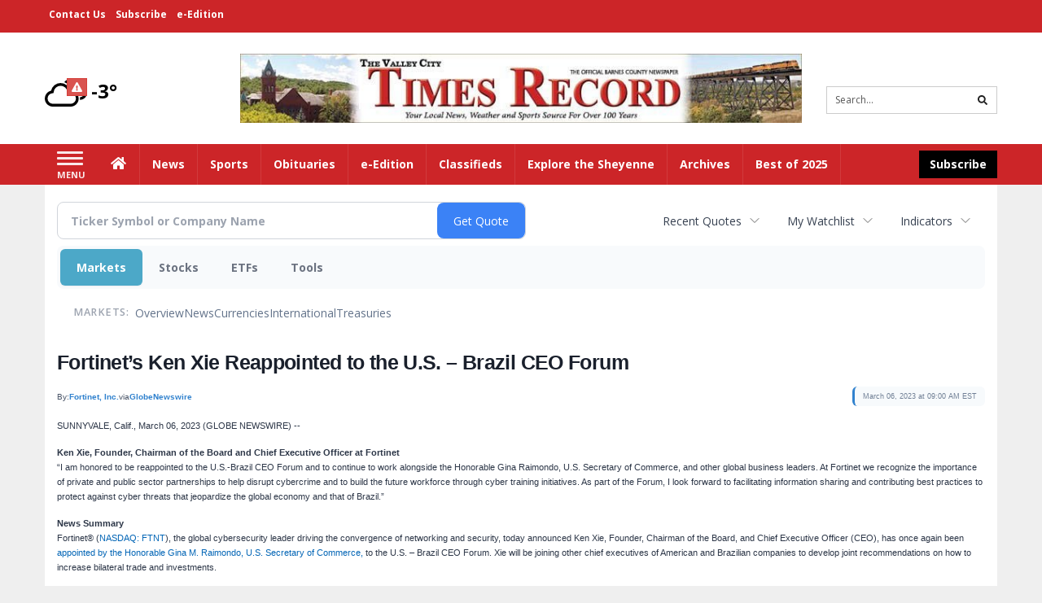

--- FILE ---
content_type: text/html; charset=utf-8
request_url: https://www.google.com/recaptcha/enterprise/anchor?ar=1&k=6LdF3BEhAAAAAEQUmLciJe0QwaHESwQFc2vwCWqh&co=aHR0cHM6Ly9idXNpbmVzcy50aW1lcy1vbmxpbmUuY29tOjQ0Mw..&hl=en&v=PoyoqOPhxBO7pBk68S4YbpHZ&size=invisible&anchor-ms=20000&execute-ms=30000&cb=tkgen8coytwq
body_size: 48774
content:
<!DOCTYPE HTML><html dir="ltr" lang="en"><head><meta http-equiv="Content-Type" content="text/html; charset=UTF-8">
<meta http-equiv="X-UA-Compatible" content="IE=edge">
<title>reCAPTCHA</title>
<style type="text/css">
/* cyrillic-ext */
@font-face {
  font-family: 'Roboto';
  font-style: normal;
  font-weight: 400;
  font-stretch: 100%;
  src: url(//fonts.gstatic.com/s/roboto/v48/KFO7CnqEu92Fr1ME7kSn66aGLdTylUAMa3GUBHMdazTgWw.woff2) format('woff2');
  unicode-range: U+0460-052F, U+1C80-1C8A, U+20B4, U+2DE0-2DFF, U+A640-A69F, U+FE2E-FE2F;
}
/* cyrillic */
@font-face {
  font-family: 'Roboto';
  font-style: normal;
  font-weight: 400;
  font-stretch: 100%;
  src: url(//fonts.gstatic.com/s/roboto/v48/KFO7CnqEu92Fr1ME7kSn66aGLdTylUAMa3iUBHMdazTgWw.woff2) format('woff2');
  unicode-range: U+0301, U+0400-045F, U+0490-0491, U+04B0-04B1, U+2116;
}
/* greek-ext */
@font-face {
  font-family: 'Roboto';
  font-style: normal;
  font-weight: 400;
  font-stretch: 100%;
  src: url(//fonts.gstatic.com/s/roboto/v48/KFO7CnqEu92Fr1ME7kSn66aGLdTylUAMa3CUBHMdazTgWw.woff2) format('woff2');
  unicode-range: U+1F00-1FFF;
}
/* greek */
@font-face {
  font-family: 'Roboto';
  font-style: normal;
  font-weight: 400;
  font-stretch: 100%;
  src: url(//fonts.gstatic.com/s/roboto/v48/KFO7CnqEu92Fr1ME7kSn66aGLdTylUAMa3-UBHMdazTgWw.woff2) format('woff2');
  unicode-range: U+0370-0377, U+037A-037F, U+0384-038A, U+038C, U+038E-03A1, U+03A3-03FF;
}
/* math */
@font-face {
  font-family: 'Roboto';
  font-style: normal;
  font-weight: 400;
  font-stretch: 100%;
  src: url(//fonts.gstatic.com/s/roboto/v48/KFO7CnqEu92Fr1ME7kSn66aGLdTylUAMawCUBHMdazTgWw.woff2) format('woff2');
  unicode-range: U+0302-0303, U+0305, U+0307-0308, U+0310, U+0312, U+0315, U+031A, U+0326-0327, U+032C, U+032F-0330, U+0332-0333, U+0338, U+033A, U+0346, U+034D, U+0391-03A1, U+03A3-03A9, U+03B1-03C9, U+03D1, U+03D5-03D6, U+03F0-03F1, U+03F4-03F5, U+2016-2017, U+2034-2038, U+203C, U+2040, U+2043, U+2047, U+2050, U+2057, U+205F, U+2070-2071, U+2074-208E, U+2090-209C, U+20D0-20DC, U+20E1, U+20E5-20EF, U+2100-2112, U+2114-2115, U+2117-2121, U+2123-214F, U+2190, U+2192, U+2194-21AE, U+21B0-21E5, U+21F1-21F2, U+21F4-2211, U+2213-2214, U+2216-22FF, U+2308-230B, U+2310, U+2319, U+231C-2321, U+2336-237A, U+237C, U+2395, U+239B-23B7, U+23D0, U+23DC-23E1, U+2474-2475, U+25AF, U+25B3, U+25B7, U+25BD, U+25C1, U+25CA, U+25CC, U+25FB, U+266D-266F, U+27C0-27FF, U+2900-2AFF, U+2B0E-2B11, U+2B30-2B4C, U+2BFE, U+3030, U+FF5B, U+FF5D, U+1D400-1D7FF, U+1EE00-1EEFF;
}
/* symbols */
@font-face {
  font-family: 'Roboto';
  font-style: normal;
  font-weight: 400;
  font-stretch: 100%;
  src: url(//fonts.gstatic.com/s/roboto/v48/KFO7CnqEu92Fr1ME7kSn66aGLdTylUAMaxKUBHMdazTgWw.woff2) format('woff2');
  unicode-range: U+0001-000C, U+000E-001F, U+007F-009F, U+20DD-20E0, U+20E2-20E4, U+2150-218F, U+2190, U+2192, U+2194-2199, U+21AF, U+21E6-21F0, U+21F3, U+2218-2219, U+2299, U+22C4-22C6, U+2300-243F, U+2440-244A, U+2460-24FF, U+25A0-27BF, U+2800-28FF, U+2921-2922, U+2981, U+29BF, U+29EB, U+2B00-2BFF, U+4DC0-4DFF, U+FFF9-FFFB, U+10140-1018E, U+10190-1019C, U+101A0, U+101D0-101FD, U+102E0-102FB, U+10E60-10E7E, U+1D2C0-1D2D3, U+1D2E0-1D37F, U+1F000-1F0FF, U+1F100-1F1AD, U+1F1E6-1F1FF, U+1F30D-1F30F, U+1F315, U+1F31C, U+1F31E, U+1F320-1F32C, U+1F336, U+1F378, U+1F37D, U+1F382, U+1F393-1F39F, U+1F3A7-1F3A8, U+1F3AC-1F3AF, U+1F3C2, U+1F3C4-1F3C6, U+1F3CA-1F3CE, U+1F3D4-1F3E0, U+1F3ED, U+1F3F1-1F3F3, U+1F3F5-1F3F7, U+1F408, U+1F415, U+1F41F, U+1F426, U+1F43F, U+1F441-1F442, U+1F444, U+1F446-1F449, U+1F44C-1F44E, U+1F453, U+1F46A, U+1F47D, U+1F4A3, U+1F4B0, U+1F4B3, U+1F4B9, U+1F4BB, U+1F4BF, U+1F4C8-1F4CB, U+1F4D6, U+1F4DA, U+1F4DF, U+1F4E3-1F4E6, U+1F4EA-1F4ED, U+1F4F7, U+1F4F9-1F4FB, U+1F4FD-1F4FE, U+1F503, U+1F507-1F50B, U+1F50D, U+1F512-1F513, U+1F53E-1F54A, U+1F54F-1F5FA, U+1F610, U+1F650-1F67F, U+1F687, U+1F68D, U+1F691, U+1F694, U+1F698, U+1F6AD, U+1F6B2, U+1F6B9-1F6BA, U+1F6BC, U+1F6C6-1F6CF, U+1F6D3-1F6D7, U+1F6E0-1F6EA, U+1F6F0-1F6F3, U+1F6F7-1F6FC, U+1F700-1F7FF, U+1F800-1F80B, U+1F810-1F847, U+1F850-1F859, U+1F860-1F887, U+1F890-1F8AD, U+1F8B0-1F8BB, U+1F8C0-1F8C1, U+1F900-1F90B, U+1F93B, U+1F946, U+1F984, U+1F996, U+1F9E9, U+1FA00-1FA6F, U+1FA70-1FA7C, U+1FA80-1FA89, U+1FA8F-1FAC6, U+1FACE-1FADC, U+1FADF-1FAE9, U+1FAF0-1FAF8, U+1FB00-1FBFF;
}
/* vietnamese */
@font-face {
  font-family: 'Roboto';
  font-style: normal;
  font-weight: 400;
  font-stretch: 100%;
  src: url(//fonts.gstatic.com/s/roboto/v48/KFO7CnqEu92Fr1ME7kSn66aGLdTylUAMa3OUBHMdazTgWw.woff2) format('woff2');
  unicode-range: U+0102-0103, U+0110-0111, U+0128-0129, U+0168-0169, U+01A0-01A1, U+01AF-01B0, U+0300-0301, U+0303-0304, U+0308-0309, U+0323, U+0329, U+1EA0-1EF9, U+20AB;
}
/* latin-ext */
@font-face {
  font-family: 'Roboto';
  font-style: normal;
  font-weight: 400;
  font-stretch: 100%;
  src: url(//fonts.gstatic.com/s/roboto/v48/KFO7CnqEu92Fr1ME7kSn66aGLdTylUAMa3KUBHMdazTgWw.woff2) format('woff2');
  unicode-range: U+0100-02BA, U+02BD-02C5, U+02C7-02CC, U+02CE-02D7, U+02DD-02FF, U+0304, U+0308, U+0329, U+1D00-1DBF, U+1E00-1E9F, U+1EF2-1EFF, U+2020, U+20A0-20AB, U+20AD-20C0, U+2113, U+2C60-2C7F, U+A720-A7FF;
}
/* latin */
@font-face {
  font-family: 'Roboto';
  font-style: normal;
  font-weight: 400;
  font-stretch: 100%;
  src: url(//fonts.gstatic.com/s/roboto/v48/KFO7CnqEu92Fr1ME7kSn66aGLdTylUAMa3yUBHMdazQ.woff2) format('woff2');
  unicode-range: U+0000-00FF, U+0131, U+0152-0153, U+02BB-02BC, U+02C6, U+02DA, U+02DC, U+0304, U+0308, U+0329, U+2000-206F, U+20AC, U+2122, U+2191, U+2193, U+2212, U+2215, U+FEFF, U+FFFD;
}
/* cyrillic-ext */
@font-face {
  font-family: 'Roboto';
  font-style: normal;
  font-weight: 500;
  font-stretch: 100%;
  src: url(//fonts.gstatic.com/s/roboto/v48/KFO7CnqEu92Fr1ME7kSn66aGLdTylUAMa3GUBHMdazTgWw.woff2) format('woff2');
  unicode-range: U+0460-052F, U+1C80-1C8A, U+20B4, U+2DE0-2DFF, U+A640-A69F, U+FE2E-FE2F;
}
/* cyrillic */
@font-face {
  font-family: 'Roboto';
  font-style: normal;
  font-weight: 500;
  font-stretch: 100%;
  src: url(//fonts.gstatic.com/s/roboto/v48/KFO7CnqEu92Fr1ME7kSn66aGLdTylUAMa3iUBHMdazTgWw.woff2) format('woff2');
  unicode-range: U+0301, U+0400-045F, U+0490-0491, U+04B0-04B1, U+2116;
}
/* greek-ext */
@font-face {
  font-family: 'Roboto';
  font-style: normal;
  font-weight: 500;
  font-stretch: 100%;
  src: url(//fonts.gstatic.com/s/roboto/v48/KFO7CnqEu92Fr1ME7kSn66aGLdTylUAMa3CUBHMdazTgWw.woff2) format('woff2');
  unicode-range: U+1F00-1FFF;
}
/* greek */
@font-face {
  font-family: 'Roboto';
  font-style: normal;
  font-weight: 500;
  font-stretch: 100%;
  src: url(//fonts.gstatic.com/s/roboto/v48/KFO7CnqEu92Fr1ME7kSn66aGLdTylUAMa3-UBHMdazTgWw.woff2) format('woff2');
  unicode-range: U+0370-0377, U+037A-037F, U+0384-038A, U+038C, U+038E-03A1, U+03A3-03FF;
}
/* math */
@font-face {
  font-family: 'Roboto';
  font-style: normal;
  font-weight: 500;
  font-stretch: 100%;
  src: url(//fonts.gstatic.com/s/roboto/v48/KFO7CnqEu92Fr1ME7kSn66aGLdTylUAMawCUBHMdazTgWw.woff2) format('woff2');
  unicode-range: U+0302-0303, U+0305, U+0307-0308, U+0310, U+0312, U+0315, U+031A, U+0326-0327, U+032C, U+032F-0330, U+0332-0333, U+0338, U+033A, U+0346, U+034D, U+0391-03A1, U+03A3-03A9, U+03B1-03C9, U+03D1, U+03D5-03D6, U+03F0-03F1, U+03F4-03F5, U+2016-2017, U+2034-2038, U+203C, U+2040, U+2043, U+2047, U+2050, U+2057, U+205F, U+2070-2071, U+2074-208E, U+2090-209C, U+20D0-20DC, U+20E1, U+20E5-20EF, U+2100-2112, U+2114-2115, U+2117-2121, U+2123-214F, U+2190, U+2192, U+2194-21AE, U+21B0-21E5, U+21F1-21F2, U+21F4-2211, U+2213-2214, U+2216-22FF, U+2308-230B, U+2310, U+2319, U+231C-2321, U+2336-237A, U+237C, U+2395, U+239B-23B7, U+23D0, U+23DC-23E1, U+2474-2475, U+25AF, U+25B3, U+25B7, U+25BD, U+25C1, U+25CA, U+25CC, U+25FB, U+266D-266F, U+27C0-27FF, U+2900-2AFF, U+2B0E-2B11, U+2B30-2B4C, U+2BFE, U+3030, U+FF5B, U+FF5D, U+1D400-1D7FF, U+1EE00-1EEFF;
}
/* symbols */
@font-face {
  font-family: 'Roboto';
  font-style: normal;
  font-weight: 500;
  font-stretch: 100%;
  src: url(//fonts.gstatic.com/s/roboto/v48/KFO7CnqEu92Fr1ME7kSn66aGLdTylUAMaxKUBHMdazTgWw.woff2) format('woff2');
  unicode-range: U+0001-000C, U+000E-001F, U+007F-009F, U+20DD-20E0, U+20E2-20E4, U+2150-218F, U+2190, U+2192, U+2194-2199, U+21AF, U+21E6-21F0, U+21F3, U+2218-2219, U+2299, U+22C4-22C6, U+2300-243F, U+2440-244A, U+2460-24FF, U+25A0-27BF, U+2800-28FF, U+2921-2922, U+2981, U+29BF, U+29EB, U+2B00-2BFF, U+4DC0-4DFF, U+FFF9-FFFB, U+10140-1018E, U+10190-1019C, U+101A0, U+101D0-101FD, U+102E0-102FB, U+10E60-10E7E, U+1D2C0-1D2D3, U+1D2E0-1D37F, U+1F000-1F0FF, U+1F100-1F1AD, U+1F1E6-1F1FF, U+1F30D-1F30F, U+1F315, U+1F31C, U+1F31E, U+1F320-1F32C, U+1F336, U+1F378, U+1F37D, U+1F382, U+1F393-1F39F, U+1F3A7-1F3A8, U+1F3AC-1F3AF, U+1F3C2, U+1F3C4-1F3C6, U+1F3CA-1F3CE, U+1F3D4-1F3E0, U+1F3ED, U+1F3F1-1F3F3, U+1F3F5-1F3F7, U+1F408, U+1F415, U+1F41F, U+1F426, U+1F43F, U+1F441-1F442, U+1F444, U+1F446-1F449, U+1F44C-1F44E, U+1F453, U+1F46A, U+1F47D, U+1F4A3, U+1F4B0, U+1F4B3, U+1F4B9, U+1F4BB, U+1F4BF, U+1F4C8-1F4CB, U+1F4D6, U+1F4DA, U+1F4DF, U+1F4E3-1F4E6, U+1F4EA-1F4ED, U+1F4F7, U+1F4F9-1F4FB, U+1F4FD-1F4FE, U+1F503, U+1F507-1F50B, U+1F50D, U+1F512-1F513, U+1F53E-1F54A, U+1F54F-1F5FA, U+1F610, U+1F650-1F67F, U+1F687, U+1F68D, U+1F691, U+1F694, U+1F698, U+1F6AD, U+1F6B2, U+1F6B9-1F6BA, U+1F6BC, U+1F6C6-1F6CF, U+1F6D3-1F6D7, U+1F6E0-1F6EA, U+1F6F0-1F6F3, U+1F6F7-1F6FC, U+1F700-1F7FF, U+1F800-1F80B, U+1F810-1F847, U+1F850-1F859, U+1F860-1F887, U+1F890-1F8AD, U+1F8B0-1F8BB, U+1F8C0-1F8C1, U+1F900-1F90B, U+1F93B, U+1F946, U+1F984, U+1F996, U+1F9E9, U+1FA00-1FA6F, U+1FA70-1FA7C, U+1FA80-1FA89, U+1FA8F-1FAC6, U+1FACE-1FADC, U+1FADF-1FAE9, U+1FAF0-1FAF8, U+1FB00-1FBFF;
}
/* vietnamese */
@font-face {
  font-family: 'Roboto';
  font-style: normal;
  font-weight: 500;
  font-stretch: 100%;
  src: url(//fonts.gstatic.com/s/roboto/v48/KFO7CnqEu92Fr1ME7kSn66aGLdTylUAMa3OUBHMdazTgWw.woff2) format('woff2');
  unicode-range: U+0102-0103, U+0110-0111, U+0128-0129, U+0168-0169, U+01A0-01A1, U+01AF-01B0, U+0300-0301, U+0303-0304, U+0308-0309, U+0323, U+0329, U+1EA0-1EF9, U+20AB;
}
/* latin-ext */
@font-face {
  font-family: 'Roboto';
  font-style: normal;
  font-weight: 500;
  font-stretch: 100%;
  src: url(//fonts.gstatic.com/s/roboto/v48/KFO7CnqEu92Fr1ME7kSn66aGLdTylUAMa3KUBHMdazTgWw.woff2) format('woff2');
  unicode-range: U+0100-02BA, U+02BD-02C5, U+02C7-02CC, U+02CE-02D7, U+02DD-02FF, U+0304, U+0308, U+0329, U+1D00-1DBF, U+1E00-1E9F, U+1EF2-1EFF, U+2020, U+20A0-20AB, U+20AD-20C0, U+2113, U+2C60-2C7F, U+A720-A7FF;
}
/* latin */
@font-face {
  font-family: 'Roboto';
  font-style: normal;
  font-weight: 500;
  font-stretch: 100%;
  src: url(//fonts.gstatic.com/s/roboto/v48/KFO7CnqEu92Fr1ME7kSn66aGLdTylUAMa3yUBHMdazQ.woff2) format('woff2');
  unicode-range: U+0000-00FF, U+0131, U+0152-0153, U+02BB-02BC, U+02C6, U+02DA, U+02DC, U+0304, U+0308, U+0329, U+2000-206F, U+20AC, U+2122, U+2191, U+2193, U+2212, U+2215, U+FEFF, U+FFFD;
}
/* cyrillic-ext */
@font-face {
  font-family: 'Roboto';
  font-style: normal;
  font-weight: 900;
  font-stretch: 100%;
  src: url(//fonts.gstatic.com/s/roboto/v48/KFO7CnqEu92Fr1ME7kSn66aGLdTylUAMa3GUBHMdazTgWw.woff2) format('woff2');
  unicode-range: U+0460-052F, U+1C80-1C8A, U+20B4, U+2DE0-2DFF, U+A640-A69F, U+FE2E-FE2F;
}
/* cyrillic */
@font-face {
  font-family: 'Roboto';
  font-style: normal;
  font-weight: 900;
  font-stretch: 100%;
  src: url(//fonts.gstatic.com/s/roboto/v48/KFO7CnqEu92Fr1ME7kSn66aGLdTylUAMa3iUBHMdazTgWw.woff2) format('woff2');
  unicode-range: U+0301, U+0400-045F, U+0490-0491, U+04B0-04B1, U+2116;
}
/* greek-ext */
@font-face {
  font-family: 'Roboto';
  font-style: normal;
  font-weight: 900;
  font-stretch: 100%;
  src: url(//fonts.gstatic.com/s/roboto/v48/KFO7CnqEu92Fr1ME7kSn66aGLdTylUAMa3CUBHMdazTgWw.woff2) format('woff2');
  unicode-range: U+1F00-1FFF;
}
/* greek */
@font-face {
  font-family: 'Roboto';
  font-style: normal;
  font-weight: 900;
  font-stretch: 100%;
  src: url(//fonts.gstatic.com/s/roboto/v48/KFO7CnqEu92Fr1ME7kSn66aGLdTylUAMa3-UBHMdazTgWw.woff2) format('woff2');
  unicode-range: U+0370-0377, U+037A-037F, U+0384-038A, U+038C, U+038E-03A1, U+03A3-03FF;
}
/* math */
@font-face {
  font-family: 'Roboto';
  font-style: normal;
  font-weight: 900;
  font-stretch: 100%;
  src: url(//fonts.gstatic.com/s/roboto/v48/KFO7CnqEu92Fr1ME7kSn66aGLdTylUAMawCUBHMdazTgWw.woff2) format('woff2');
  unicode-range: U+0302-0303, U+0305, U+0307-0308, U+0310, U+0312, U+0315, U+031A, U+0326-0327, U+032C, U+032F-0330, U+0332-0333, U+0338, U+033A, U+0346, U+034D, U+0391-03A1, U+03A3-03A9, U+03B1-03C9, U+03D1, U+03D5-03D6, U+03F0-03F1, U+03F4-03F5, U+2016-2017, U+2034-2038, U+203C, U+2040, U+2043, U+2047, U+2050, U+2057, U+205F, U+2070-2071, U+2074-208E, U+2090-209C, U+20D0-20DC, U+20E1, U+20E5-20EF, U+2100-2112, U+2114-2115, U+2117-2121, U+2123-214F, U+2190, U+2192, U+2194-21AE, U+21B0-21E5, U+21F1-21F2, U+21F4-2211, U+2213-2214, U+2216-22FF, U+2308-230B, U+2310, U+2319, U+231C-2321, U+2336-237A, U+237C, U+2395, U+239B-23B7, U+23D0, U+23DC-23E1, U+2474-2475, U+25AF, U+25B3, U+25B7, U+25BD, U+25C1, U+25CA, U+25CC, U+25FB, U+266D-266F, U+27C0-27FF, U+2900-2AFF, U+2B0E-2B11, U+2B30-2B4C, U+2BFE, U+3030, U+FF5B, U+FF5D, U+1D400-1D7FF, U+1EE00-1EEFF;
}
/* symbols */
@font-face {
  font-family: 'Roboto';
  font-style: normal;
  font-weight: 900;
  font-stretch: 100%;
  src: url(//fonts.gstatic.com/s/roboto/v48/KFO7CnqEu92Fr1ME7kSn66aGLdTylUAMaxKUBHMdazTgWw.woff2) format('woff2');
  unicode-range: U+0001-000C, U+000E-001F, U+007F-009F, U+20DD-20E0, U+20E2-20E4, U+2150-218F, U+2190, U+2192, U+2194-2199, U+21AF, U+21E6-21F0, U+21F3, U+2218-2219, U+2299, U+22C4-22C6, U+2300-243F, U+2440-244A, U+2460-24FF, U+25A0-27BF, U+2800-28FF, U+2921-2922, U+2981, U+29BF, U+29EB, U+2B00-2BFF, U+4DC0-4DFF, U+FFF9-FFFB, U+10140-1018E, U+10190-1019C, U+101A0, U+101D0-101FD, U+102E0-102FB, U+10E60-10E7E, U+1D2C0-1D2D3, U+1D2E0-1D37F, U+1F000-1F0FF, U+1F100-1F1AD, U+1F1E6-1F1FF, U+1F30D-1F30F, U+1F315, U+1F31C, U+1F31E, U+1F320-1F32C, U+1F336, U+1F378, U+1F37D, U+1F382, U+1F393-1F39F, U+1F3A7-1F3A8, U+1F3AC-1F3AF, U+1F3C2, U+1F3C4-1F3C6, U+1F3CA-1F3CE, U+1F3D4-1F3E0, U+1F3ED, U+1F3F1-1F3F3, U+1F3F5-1F3F7, U+1F408, U+1F415, U+1F41F, U+1F426, U+1F43F, U+1F441-1F442, U+1F444, U+1F446-1F449, U+1F44C-1F44E, U+1F453, U+1F46A, U+1F47D, U+1F4A3, U+1F4B0, U+1F4B3, U+1F4B9, U+1F4BB, U+1F4BF, U+1F4C8-1F4CB, U+1F4D6, U+1F4DA, U+1F4DF, U+1F4E3-1F4E6, U+1F4EA-1F4ED, U+1F4F7, U+1F4F9-1F4FB, U+1F4FD-1F4FE, U+1F503, U+1F507-1F50B, U+1F50D, U+1F512-1F513, U+1F53E-1F54A, U+1F54F-1F5FA, U+1F610, U+1F650-1F67F, U+1F687, U+1F68D, U+1F691, U+1F694, U+1F698, U+1F6AD, U+1F6B2, U+1F6B9-1F6BA, U+1F6BC, U+1F6C6-1F6CF, U+1F6D3-1F6D7, U+1F6E0-1F6EA, U+1F6F0-1F6F3, U+1F6F7-1F6FC, U+1F700-1F7FF, U+1F800-1F80B, U+1F810-1F847, U+1F850-1F859, U+1F860-1F887, U+1F890-1F8AD, U+1F8B0-1F8BB, U+1F8C0-1F8C1, U+1F900-1F90B, U+1F93B, U+1F946, U+1F984, U+1F996, U+1F9E9, U+1FA00-1FA6F, U+1FA70-1FA7C, U+1FA80-1FA89, U+1FA8F-1FAC6, U+1FACE-1FADC, U+1FADF-1FAE9, U+1FAF0-1FAF8, U+1FB00-1FBFF;
}
/* vietnamese */
@font-face {
  font-family: 'Roboto';
  font-style: normal;
  font-weight: 900;
  font-stretch: 100%;
  src: url(//fonts.gstatic.com/s/roboto/v48/KFO7CnqEu92Fr1ME7kSn66aGLdTylUAMa3OUBHMdazTgWw.woff2) format('woff2');
  unicode-range: U+0102-0103, U+0110-0111, U+0128-0129, U+0168-0169, U+01A0-01A1, U+01AF-01B0, U+0300-0301, U+0303-0304, U+0308-0309, U+0323, U+0329, U+1EA0-1EF9, U+20AB;
}
/* latin-ext */
@font-face {
  font-family: 'Roboto';
  font-style: normal;
  font-weight: 900;
  font-stretch: 100%;
  src: url(//fonts.gstatic.com/s/roboto/v48/KFO7CnqEu92Fr1ME7kSn66aGLdTylUAMa3KUBHMdazTgWw.woff2) format('woff2');
  unicode-range: U+0100-02BA, U+02BD-02C5, U+02C7-02CC, U+02CE-02D7, U+02DD-02FF, U+0304, U+0308, U+0329, U+1D00-1DBF, U+1E00-1E9F, U+1EF2-1EFF, U+2020, U+20A0-20AB, U+20AD-20C0, U+2113, U+2C60-2C7F, U+A720-A7FF;
}
/* latin */
@font-face {
  font-family: 'Roboto';
  font-style: normal;
  font-weight: 900;
  font-stretch: 100%;
  src: url(//fonts.gstatic.com/s/roboto/v48/KFO7CnqEu92Fr1ME7kSn66aGLdTylUAMa3yUBHMdazQ.woff2) format('woff2');
  unicode-range: U+0000-00FF, U+0131, U+0152-0153, U+02BB-02BC, U+02C6, U+02DA, U+02DC, U+0304, U+0308, U+0329, U+2000-206F, U+20AC, U+2122, U+2191, U+2193, U+2212, U+2215, U+FEFF, U+FFFD;
}

</style>
<link rel="stylesheet" type="text/css" href="https://www.gstatic.com/recaptcha/releases/PoyoqOPhxBO7pBk68S4YbpHZ/styles__ltr.css">
<script nonce="ArqdwM2xkxRgAG6mr7SQ8A" type="text/javascript">window['__recaptcha_api'] = 'https://www.google.com/recaptcha/enterprise/';</script>
<script type="text/javascript" src="https://www.gstatic.com/recaptcha/releases/PoyoqOPhxBO7pBk68S4YbpHZ/recaptcha__en.js" nonce="ArqdwM2xkxRgAG6mr7SQ8A">
      
    </script></head>
<body><div id="rc-anchor-alert" class="rc-anchor-alert"></div>
<input type="hidden" id="recaptcha-token" value="[base64]">
<script type="text/javascript" nonce="ArqdwM2xkxRgAG6mr7SQ8A">
      recaptcha.anchor.Main.init("[\x22ainput\x22,[\x22bgdata\x22,\x22\x22,\[base64]/[base64]/[base64]/bmV3IHJbeF0oY1swXSk6RT09Mj9uZXcgclt4XShjWzBdLGNbMV0pOkU9PTM/bmV3IHJbeF0oY1swXSxjWzFdLGNbMl0pOkU9PTQ/[base64]/[base64]/[base64]/[base64]/[base64]/[base64]/[base64]/[base64]\x22,\[base64]\\u003d\\u003d\x22,\[base64]/DtMKWw4fDo8KuwofCoDTCkgrCuHBhIFzDkB/ChADCmsO7McKgRUw/JX7CsMOIPUjDuMO+w7HDr8O7HTIOwpPDlQDDocKYw65pw6M0FsKfGcKAcMK6ATnDgk3CgsOkJE5Ew4NpwqtKwpvDulsHWlc/FcOlw7FNay/CncKQYMKSB8Kfw6prw7PDvBzCrlnChQLDnsKVLcKMF2prJCJadcK7BsOgEcOxKXQRw7bCuG/DqcOtTMKVwpnCtMOXwqpsbsKywp3CswDCusKRwq3CuyFrwptRw7bCvsKxw5bClH3DmxImwqvCrcKmw7YcwpXDjjMOwrDCpGJZNsOKGMO3w4dJw412w57Cj8OEAAlkw5hPw73CrErDgFvDp3XDg2wQw61iYsK7X3/DjBUcZXIGV8KUwpLCpSp1w4/DmsOlw4zDhGRjJVUEw7LDskjDvWE/[base64]/DjMKgw57Cr8KKf8Ogwo4qbjsUUyLClyLCgsOqL8KBb2zCj2xJfMKnwoJ3w6ZDwo7CoMOnwqrCqsKCDcO6cAnDt8O/wq3Cu1dXwo8oRsKZw6hPUMOzMU7DunPCljYJMsKraXLDgsKwwqrCrxXDhTrCq8KSRXFJwqTCnjzCi33CqiB4H8KwWMO6FFDDp8KIwojDpMK6cQHCn3U6NsOhC8OFwoZWw6zCk8OgGMKjw6TCmQfCog/CnkURXsKZRTMmw6nCixxGd8OSwqbChXTDmTwcwo5ewr0zN0/CtkDDhV/DvgfDt1zDkTHCjsOwwpIdw490w4bCgll+wr1XwrHCjmHCq8K4w4DDhsOhWcOIwr1tMiVuwrrCm8OIw4E5w6jCosKPESLDsBDDo3jCvMOlZ8Ohw4h1w7hkwoRtw40jw68Lw7bDiMKTKsORwrvDucKXdsKcSMKjHMK2LMOZw6XCoUo4w5gtwpMEwonDpGvDoX3CsCLDqm/DtCTCghgoc1g/w4rCuAHDncKqEAYqGDXDmcKQahvDhxDDtjLDpsKww6TDusKtHlPDkE4qwogEw5RkwoBFwpJvbcKBMHd0UXDDusKPw6dVw7MALMKQwolpw7bDiEXDh8KTS8Kqw4/CpMKeL8KJwq/CusO8cMO1RcKow5XDg8OhwrEUw6E4wr3DolswwprCqAvDrsKfwqZOwpHCo8Oka13CicODMSnDo1vCq8K4JiPCqcOcw5/DqHI8wp1Zw4R1IcKAH1N7Tgw0w7F7wpnDhikJd8OjKsKPe8Kow63CkMOGBB/[base64]/DuCTCgMOhw6FzHwvDgglswrgSw7cXDUfDsMOGwq94IFTCucKmUgrDgFoawpDCij7Cj2zDiQ4AwobDlgnDr0RtUztMw6zCgTnCvcKTdxZVaMOXM2XCqcO7wrTDkTbCgMKbYGlIw6oSwpdKSnbCpCzDo8Omw6Ajw5vDkBHDnx4nwrzDh1hiFX8ewp8uwo/Di8O4w6gww5FdYMOVKGQ5ICpwSnHCucKBwqcIwoARw7TDg8KtGMKBaMOUInnCvWPDhsO1ex8VSmF2w5hbBEbDtsKBXsO1woPDi1TCtcKjwrzDlsOcwrTDmX3Cn8KUXA/[base64]/[base64]/[base64]/DgRR2w4jCkx/Cl1lFwrXDgxvDh31Uw6bCvnQAw6ozw7vDogjClxcww4PDh1ljCCwpf0DDqCwrDsOEDFvCo8OCVsOSwod4GMKywovCrsOow6rCmybCk1s7GhJPN3sHw4HDox1rEg3Cp1xLwq3CjMOQw4NGOMORwp/[base64]/[base64]/Ck0zDlhAHwo8ww44NXsKvwqRBw5cawpVCLsOCA1EXQhbCrFPComswWCQ/[base64]/wqtww71WwrJJw7zDvMKkDMOlwoJAUzbCllUDw4Atezw+wpMmwqbDssOZwqvCksKuwrkPw4N/FnnCu8KpwqPDkD/CksKif8ORw7zCi8OzCsKyOsO6D3fCpMKJFinDicKEOsOjRF3CsMOSUcOKw7Z/[base64]/[base64]/DocOpw6TDjntiw7jDkcKHfMKQTxpFcTzDoGUXWsKgwrrDpEUzNhh5WhjDi1HDtgZSwo8cLgTCpzjDuFxtO8OgwqDCmG/Dm8OYH3RGw650fH1hw6TDvsOIw5sLw4cpw7xHwqDDnTEXdw3Cv1s7MsOPP8Kfw6LCvRvDgmnCrjwbDcKgwoVcG2DDjsOlwp7CmwrCmsOLw6HDu2xfJSzDtDLDncKjwr1bw4PCjS91w7bDgmoiw6DDqxoqFcK4G8KrBsK2wqJIw6vDnMOgNGTDp1PDjhjCvWnDn2/[base64]/DoSvDisOJwqXDgMOMw7XCmMKZwpJUbsKODQ3DtcOEN8KdW8Kkw6EPw5LCji0rwqDDkS5ow6TDi3dZdQ/[base64]/CkcKDw6B3w7bDjW/Ch1xETxbDn3HDuT8MOl3CjzTCkMK4w5vCscKXw55XX8OgWMK8w5TDqSjDjE7CjEjCnTzDmiXDqMORw71Ew5FIw7pNPSzCqsOPw4DDs8Kawr7Do0/Dg8KRwqRVEQlpwr0nwphAUCXCk8KFw4QEw6shAkjDqsKjeMKYaF8/[base64]/wqjDnMKowqNCb8Kfw7NcwrzCkw/[base64]/DkULCoMKOSsOGw4nCi8OGXcOmflvCi8OJw6RKw68QO8KlwoTDvAvCksKpcQRuwo8cwpDDixLDqz7CujEawph7ARPCr8OFwpXDtsKcZcOuwr3CtAbDhiE3QQXCvAkIVVgvwpPCk8KHGsKEw7pbw5TCo3rCq8KDPGHCjsOEwqDCr0Ftw7xYwqPCmk/DiMONw6gpwqUzWF/[base64]/DmMKEw7bCscO9USHDgMOoFcOcKcOFIXDDgQXDmMOgw5nClcOXw71hwpjDlsO2w4vCksOBVF9SN8Kmw5xMwo/CrCFJQj3CrkYNFMK9w6TDpsOJw4NrRcKfJMOXU8KSw73CvChTKsKYw6XDqFjDu8OjGjsIwo3DiA4JP8KwZwTCn8K1w50nwqJ6wp/DoD18w7HCrsOTw4HCoU03woDCk8O6OExqwr/CksKsDMKywoBfXHRZw5Q/wpvDmnsYwrrDmi1acj/DjSnDgw/DmsKMCsOQwrIyJyLCukDDuT/CikLDhWE7w7dpw79Nw7fCtgzDrGXCn8OkaVrCnFXDhMOrKcKkHVhSK2rDmykjworCvsOkw6PCnsO9wpnDjjjCn2fDh3HDlwrDrcKPXsOBwo8XwrNPW0pZwojCtE1vw6cEBHV4w6o+WMKuOCzDvFZswqZ3fcK/M8OxwrwTw67DicOOVMOMHMOPBVUUw7/DrcKwQ2NqdsKywok8woHDjy/Dg3/DksKBwoIXJykReSk/[base64]/HcONLmHCtMO8wrvDoV9oZcORbgnDtEhuwr3CtMKZZR7Dgnx9w7XCkRnCsCxSBW3CiQwLNzcWL8Kow4TDhDvDv8OKWGgsw75nwpDCqRddQ8KHYF/DoQ0owrTCqQwKHMORw4PCkX1LeDfDqMKvDRJUTB/CiDljwrtXwo88YFMbw5AvB8OqS8KNAW4kNlNxw5zDnMK6FHPCvQJZazbCriRHGsO7G8OEw79rWQR7w44ew5jCphDCrMO9woR7a0HDoMK6VDTCrQUnw5FQNCA2GyhYworDgcOQwqTCocKIw6rClEDCihgTA8O9wpxlTcKoDUDCoUlYwq/[base64]/ChMOFwrPDsVzDsCwMDEjCvcOIaVoTwp0Bw4xEw7PDmVQABsK8FWE5IwDCvsKlwpbCr1tKwolxJUYMPX5Pw7ZOLhQaw6pKw5wFfjtBwrrDtMKaw5jCvsKXwrNHHsODwp/CusK8IEHDu1rCh8OCIsOJdMKWw4nDi8K+Xgt2RGrCv34IKcOmcMK8aVEnUkhKwr5qw6HCp8KCZDQfIsKcw67DrMOaK8OmwrfDg8KJFmrDh11mw6oGBlxCw5dpw6DDj8O6FsOpTil0W8K/wpxHY0ETc1rDo8O+w44ew6LDhibDqysULn92wo0bwqbDqMOjw5orwovCj0nCtsO5ecK4w7/DsMKqAw3DkxnCv8OIwq4mMQszw7N9wqtpw4zDjGDDn34BH8OyTyNowofCiRPCtMOJL8O6F8KsGsOhw4zChcKdwqNvTjssw5TCtcO0wrTDicOhwrdzacKIbcKCw4Jewq3Dj3nCoMKew4/Dn2fDrlJyaQrDucONw6kNw4jDo2vCjcOUWcKhPsKQw53DhcOfw7VAwprChBTCuMOrw5TCkT/DgMOdOcOkHcOmahrCgMOdZMO2Fl1SwoVsw5DDsnDDr8Ozw4BJw6UIUzdew73DvMOQw4/DmMO2wpXClMKbwrEwwoZEYsKWQsOkwq7CtMKDw4TCicKBwq9QwqPDmiFKOnQVcMK1w7JswpHCiX7DklzDocO6wr7DiQjCqMOlwp9WwoDDuErDtSE/wqRTEsKHQMKGc2vDscKjwrU0BsKWXTEfcMKXwr5tw5TDk3DDqcOiw78GCExnw6kOSXBmw4hIWsOef3LChcKDcXTCuMK6E8KzGDXClATCpsOBw4HDkMKMEQwuw65AwpR3BlRSIcKfKcKLwrLCgMOHMnHDosOswrIZwqEGw4haw4HCtMKAYsOOw7LDo2rDnU/CvcKvYcKGHisZw4zDkcKnwrDCpz5Iw4TCpMKcw4Q5G8OvMMOpCMObS0tYY8OGw5vCo34OQ8OHels0DyTCqGTDm8KzFXlLw5rDoj5Uwp95NAPDtzpmwrXDvQHCrXhgfwRiwqLCvgVQGMOzw7gowq/DpQUrw53CggJedMOLUcKzRMO2FsO/WlnDigEew5XChRDCnDNTacK6w7kqwpTDiMO/V8KPBVHDl8OEVMOjFMKCw5zDrMKjGj9lN8OZw6jCp1bCuVcgwr8rYcKSwoLCrMOuMyoiUMOEwqLDknYIGMKBw67CvHvDmMK6w4s7VHBDwqHDsV/CvMOrw5h7wozDp8KSwpDDk0hwVETCv8OIA8KqwpbCosKhwo4qw7LClcKxLVrChcKodjLCssK/[base64]/ClsK6wpQtwqnDpcODwrlZwrkafsO9BsO/C8KBNcOvw6/ChMOqw4jDrsKXAh0OKjUjwqXDjsKUVk3CsXU4AsOEAMKkw6XCg8KeQcOMXsKWw5XDtMOYw5/DgcOQeyRWw6BPwrcbBcORJ8OsbsOmw65ZcMKROk/ChW3ChsO/wpMOdQPClzrDjMOFZsOES8KnTMOAw6gAMMKtcCEiSifDslfDn8KCw6tlPVbDnzNUVyA6ZREdGcOZwqfCssOEfcOoThcSEUDCsMO2ZcO3MsKNwrkCUsOpwqd+OcK/wqYsOSM/JypadH1lR8O/[base64]/CjMKtwo4BF8K0wp9xXsKQZ3nCrcO+ZybDo1PCmALDsjvDl8OZw5BEwrXDk00zCAZwwq3Dm0jCrU1ZI0hDBMOAUMO1dlrDk8KcN21MIGLDrEXCi8Kuw4IHwrjDq8KXwo0ew7ULw6zCsjjDkMKBEEPCjF/DqWEUw5bCk8ODwqFFBsK4w7DCqAIkw6nCgsOVwpQBw4PDtzgvNMKWdx/DmcKTZcOSw70gwpk4Hn7DqcKXIibCtDxjwoYLZ8O4wo/DhiXCvMKNwptlw7zDtkRuwp8nw5PCpxHDg1fDrMKuw77CrAzDpMK1wqfCmcOCwo45w47DpBZtU2dgwpxiaMKLWcK/M8Opwr9NUSvDuUDDtgPCrcKQJFjDsMKDwqXCqX81w6LCscOhPQXCnF9yB8OTbQHDkxUNFW8EDsK6MBgcXHTDoXHDh3HDpcKDw4HDv8OUTMOgESjDtMKxb1tlG8KZw5RVIRXDq1hvDMK9w4rClsOJTcOtwqrDtFTDgcOsw4EywofDuCrDksOHw4V9wqgDwq/[base64]/DvyNSJERMEADDtXNmEVbDr8KdDEgPw71BwqBUBlE3Q8OWwrrCv1bCpsO/eRjDv8KoLysZwpRUwqdPUcKqMsOJwrYAwo7CmsOgw5sywo5hwpkOMRTDhUnCvsKvBEFkw7/Csm/DmMKdwpIiLcOPw5bClVorf8KcBXzCgMOkfsO4w5Afw79Gw6Fzw7IgJcO7Z3BKwqJiwp/[base64]/ZgbDn8OwVRRWUsOQw6FFOsOJw7DCgjTDk0k6w5lhJEtCw7cTRV/DqX3Cpg7Dm8OJw4zCsg0sYXLDsnopw6bCr8KBfl5wR0XDhBNUbcOtwo7CrXzChjnCnMOzwpzDsR3ClGPCosKyw5/DgsKPTsOhwo9rL2cifWHCrnTDqnV6w6/DhMOhVS4TPsO8w5rCm23Csh5swpHDg09/[base64]/CkkTDoMKbw7VowrdoMHBDwrnDsMKhw77CqBpYw7zDjcKuwoRMdnxtwpfDgRXCoS1yw4DDsQLDiRcBw4rDm1/CvGkOw63CjRrDscOVd8OcdsK4wqfDrDrCpsO/[base64]/[base64]/DgsOgwoQGMgpUGDMwwprCrsKlwo7DhMKxbMKiNcOowpLDqsOrdk4cwqlpw6Z/YU5Vw6HChj/CoQxqVcKvw5twEH8GwoHClsK0NmDDvWslcxNCT8K+QMOfwrrDlMOHw5YCE8OqwprCl8KYwoUMJ0gNYMKtwo9NecKtGz3CknHDlW88WcO4w7zDgHBJS0YYw7rCgEcSw67DtXkrNCEDK8KFQhtDw7fCgXjCkcOlV8Knw4TDm01PwqBGRlNwDTLCjsK/w5dmwp/CksObF0xjVsKtUVDCj0LDucKkW2BtS3bDhcKyfAVuciAXw74cw6XDtA3DjsODDsO9XFHDvcOlCTLDs8KqKjYKw43CmHLDj8Ovw47Dr8Oowq4Mw6vDlcO7fAPDuXzDi2wmwqstwprCuBlWw5TCihXCvzN/w5LDsQgXL8OTw7rCjBrDuGFaw6dxw4fCl8Kpw5ldTXNZCcKML8O3BcOpwqR3w4PCksKIw5UBEC8cDcOVLhQRHlwUwofDmRjCvzlXSzk6w6vCuz8Ew43Cu1Mdw7/DuH7CqsOQG8KCWWNRw7zCnMKkwrXDj8O7w7vDhcOswpvDvsKgwpvDkVDDk2wMw6x3wpTDiXTDpcKzAlwiThJ3w7kOO1Rkwq00B8K0Mj5QRSbDnsKGw57DuMKYwp1Ew5BKwoxHdmzDm1jCg8OadwJuw5lYBMO5KcKKwopmM8KHwqQSwotnW0YtwrACw50/XsO+AmLClRHCrSRbw47DosKzwqTDn8KAw6HDkz/CtUjDhcKhesKVw4nCtsKwAMO6w4LDhw8/wok1LsKTw78mwqxhwqTCm8K5GMKGwpdGwq1UbQXDr8KmwpjDsREcwpTChMK9VMKGw5AfwoDDm2jDk8Klw53CvsKQEh/Diy7DoMO4w6Mfw7bDvcK7wpBzw74ySFHDl0TCn2PDr8O+AsKDw4QfLSrDoMO/wqR0CEjDvsKow4vCgz/CgcOgwoXDscONbTlQEsKSVAjClcOBwqE9dMOswo17wrtDwqXCh8OhLDTChsKfSHVOScO/[base64]/DncOGwofDtsOZEyXCrUXDv8OkFsOUw4gzcA8GYh/Dr35zw6zDjStTKsKzwrfCh8OXSQk0woQdwqvDmAzDp282wrEWccOnNR1Rw6rDklLCsSVeZyLCrU9pccKAb8ORwoDDtlwKwqB1W8Ouw5TDpsKVPsKdw5PDs8Kmw7dAw58jcMKrwqXDiMOYFx87P8O/ccONNsO9wrpuAXdfwpE3w5YpQx8DMBrDs0RpCcK8ZGsnXEM+w5YHJcKUw4vClMOzMwciw7hlBMK9MMOwwrB+aH7CuEk/ZMOxUC/DrMOeOMKRwpN9D8Oyw43DmBo+w7AZw55kb8KEG1/DmcOMRsKvwqzDqsOrwqY4QUnCtXvDix8SwrQMw7rCusKCZHLDvcOsEnbDn8OGX8KbVz/CmF1lw5JDwq/CoyQOGMOWMQItwpgAN8OfwrjDpHjCunPDnyHCnMOUwr/[base64]/DpF7CnCHDkTJMcSXCnCJsXcKkDMOwc03CmcOkwpTDmE3CosKxw5xhKS8Owrkrw6fCizASwr/[base64]/DnMKWfnpMfsOtw7g5fk95wrbDhB4JY8Kyw6PCosKiN2DDhxBPYTPCkgbDvMKNwqrCqVrDl8Ocwq3CtDLDkzzDpGkVbcOSEn0OF2nDnAF5LHsOwozDpMOjVW03VzHDt8OuwrkFOTU2Xg/ClcOPwqPDpcO0w7/CrgDCocO/w63CmUd+wo3DscO8wpfCisKKSlvDqMKEwoErw49jwoXDvMOVw5Fywq1YNh0WEMOeCQ/Dtg/CrsO4ecOjHcK2w5LDgcOCLcOow7FECcOWCV3Cog8Yw4sodMO6XcOuW2QAw4AsAcKtC2LDhcOWASrDh8O8UsKkbTHCiXF2Rz7CmxfDu2JWFMO/Z0p7w57CjAjCk8OiwrAuw5dPwq3DisO+w6hdP2jDh8OBwoDDlG7DlsKDJsKPw6rDtUTCkmDDs8K3w5fDvxJcBsKBPinDvgDDrMOUwofCmCpkKmjCjmzCr8OXLsK5w4rDhAjCmmzCliZjw7zCpcKSbzHCnDkAPk7DpMOPC8O2U0/Dsg/[base64]/[base64]/DmmbDgw5hUBbCpsKIGxFTw4XCp0fCmjjDulM3w57DmsOdwonDsA1hw7cLYcOMbcODw57CmsKse8K7U8KNwqvDh8K8E8OICsOmIMOuwq/[base64]/DnmoVAjpFwrN+wobDiW5Lwr/CvcOQw4vDusKkwogQwqkoNMK3wptDBXUDw5xUFMODwqZCw5UyIlRWw5IbVRXCosK0IRgJwqXDvg/CocKawrHDtsOpwpXDqcKLN8K8dsK9wp8kLjxlICXCkMKSVsO0QcKscsKxwrDDnjrCvA7DpmtxQXtzGMKveivCogzDnFrDhsOaN8O4KcO9wqpPUlDDsMO8w6fDp8KCDsKQwrZLw7vDkkfCuwlDN3VcwqXDrMOewq/[base64]/CscKnQTTCtiJ2wrcmwq7CgMOeEVzDvMKew6tCw73ClW/DsGXCicKKIlAkccKkMcK2wo/DosOSRcOASmtMAhxPwp/[base64]/CqwFKwpTDosOBOyXDisOswrQQw4/CuxbDk2LDm8K1wpJCwq3CgB3Dm8Ouw5FUdMKKUC/Dg8OOw44ZOsOYFcO7wplAw4x/E8Ouwqcyw4clDxDDshcSwqkpJzrCmkxDOR/DniDCn1FXwoQ/w4nDu20aQcOrdMKVF13CnsOVwq7Dh2pcwonCkcOIWcOzJ8KuXFU8wofDksKMPcKjw4MLwqYzwr/DniHCjF4kRHEYSsK7wrk1bMOmw4jCkcOZw6E6eHRRwq3DpRXDl8KVQVk7AWbCkg/[base64]/DiMK2w4DCuHvDgMKVwobDpkXDmFLDoEDDrMK0ImnDujPCiS/DgR19wpFTwoBxwpjDuB4dwqrClSdWw6nDnTfCkEXCtEHDucKGwpk9wrvDjsKnGU/[base64]/MsOPwqQBaiTDt0xJwpzDoh/ClMOYAcK3AsOZRMOcwrhhwqbCv8OVDsOowqPCisKQWls/wrUcwoPDosKFUsOkwqV8wr7DmMKAwqcCalHCj8K6WcOZPMOLR153w7pze1M6w6rDmcK5wpY5R8K5CcO5K8K3w6HDj3TCiiVYw6XDrsOUw7vDqDjDhEskw5Y1GX7DtA9WRcKewotSw63Cg8KyeiM0PcOnN8OBwpXDmMKGw6nCocKoJzjCgMO+RcKNw4/DuxjCvcKzL2pOwqcwwqrDpcKsw40EIcKVWX3DpMK7w7bCqXvChsOuVsOIw6p9MwcKKStuORJ9wr/[base64]/SixjEcK2w5fCmyZ3woTDmcKjw67CkUkNe8OCeEMBT14PwrgqN1BWWsK2w6FLPHVDTWTDgsKvw5/Dl8Kjw6lUIw1wwqjCs3nCkB/Do8KIwrsHEMKmL3RZwp5FYcKqw58mG8Ogw4h8wovDng/DgcOmEMKBWsK3NsORdMK7GsOUwoocJ1bDpXLDpisMwrhPw5EhGWxnIsKdNMKSEcOwZ8K/[base64]/KEQxwoMIIB1cPsO0Y1cfCnXCocKbFMKhwpHDv8Odw4zDtiMsJsKGwoTDr01KJsOxw4JcCyrCvwd0QXkfw5/DrcOYwovDt0/DsRNjI8KlY0s8wqzDvkZDwoLCvgbCslNxwo/Dqg8tGSbDmWJ3wq/[base64]/[base64]/DozYtwpHCssKaScO7w5coVcOSw43DnMONw73DmCfCu8KIw5xbRjrDqsKuR8KALcKjZS1pNA5NBxTCo8Kfw6vChTXDq8Kow6VuWcOjwoobPsKda8OrKsOWIVTDoxTDrMKfFGzDj8KQE0slesKgLwpnccO2AgfCuMOsw6wfw5/CicK5wpFiwq0uwqHDp37DgUjClMKCesKGWw3DjMKwEUXCjsKdA8Ovw5Efw5tKdE4bw4AEG1nCmMO4w77DvlpLwo5QdcKeH8OfNMKCwrMSDnRdw6zDlMKAJcKHw77CicOzclAUT8Kjw77DocK3w5nCgMK6P0bClMObw5/ChVDDtw/[base64]/DjTPDhwfDgXPCjFlCwqM4XgjCqmPCvwsyKcKOw5rDk8KCDV3CukRnw6HDp8OMwoVnHi7DncKrQsKGAsOtwq5rARbCmsKsdwXDgcKKARFvEMOuw7zCiA3ChcOSw77CmyDDkD8Ow47Dq8KbTcKFwqDChMKLw5/[base64]/[base64]/CmXQ5GMKtwoBySsOAUz1yHsKGw5YGw6FdwrzDmCYfwpzDoi4ab194J8O0D3UWUlzDlWR+aRN6HiEwdBvDmm/CrDXCuW3CrMKUOEXDqg3DjC5kw5fDuFoXwpk8wp/DlnPDnQx8VFfDu14KwpLCmVTDo8KFKELDp1obwq1gH2/CpsKcw4hWw7PDswAJPiUEw5orDsOdQl/CsMOYwqEETMOBR8Kiw5Ukw6lPwo1DwrXCo8Klb2TCvSTCpMK9LcK6w40Bw6DCs8O+w6/DgCrDhVzDiBsfLMO4wpYnwoc3w6NdeMOle8O8wo3DqcOTfB/Cs1PDmcK6w5PCgknCh8KCwq5jwq53wqs3wq9OU8O/AFzCtsOZOFRLNsOiw41oSnUFw6sewoTDvml/VcOSwokrw4BpDsOPWcKswojDksKmf07CsTrDjgHDuMO3csKLwp8BTD7ChzLCmcO/wpbCgMKew6DCi1DCoMO6woLDjsKRwonCu8O/QsKsfksGbD3CscO9w7TDsxJIYjl0I8OoIzcqwrfDmhzDmsO9wojDtcO+w4rDrgXDqjwAw6bCvC7DiEE6w7nCs8KDZcK9woDDjsOOw6sRwo5Vw6vCrRo4w6tNwpRae8OTw6HDmMO6PMKhw4zDkDzCl8KYwr/[base64]/w6plQMKmK8OTRMKbw4rDumEuGWIrwrnDvwUEwqrDr8Orw6xPb8OLw4VAwpLCr8OywqRdwqssOB9FJ8KHw7VKwpNkX1zDmMKGJClkw7QLKE/[base64]/K8KQw5TCmkQmwqXClcOiw59Kw6JNwrrCpsKYwpXCvcOpFlTDu8K0wpdmwqFfwo5ZwoAkJcK9O8Oxw6o5w4QAH1jCv3DDrsO/[base64]/[base64]/DnF4CKcOSYcKgN8Krw5E9wrLDqGrCphxSwoIuVn/[base64]/Di8K+wqstwo/DpcOxEX1OU8KdMMKaw4cIwqALw7gZFk/CiTnDr8OPQijCl8O4J2lMw7VhRsKIw7dtw740YA44w7rDgzbDmRfDs8O9PsOgG0DDuCt6UMKmw6fCi8OIwqzCjmhYLD/CumjCsMOMw7nDtgnClSfCkMKIThnDvkzDngPDjC7Cih3Du8K4wrZFSsOgei7CqX16XzbCncK+wpICwpgwPsOUwpdowo/DoMKEw40pwr3DlcKDw7LCvXzDtj0XworCkQXCohoGY2BIaVgJwrkyWcO2wpFKw7p1wrDDnBXDtV9mAW1Ow5vCl8OzDxwgwpjDlcOxw5/Cg8OqDDPDscK7aUjChh7ChFvDuMOOw5DCqTFawromdDFpBMOdC3TDkHwMRnfCksKOw5fCjcKMVxzCj8Opw6wqesK5w6TDmMK5w6HCscOpKcO3w4xKwrAjwrvCpcK7w6LDkMKvwrHDscKgw4nCgmNKER/Ck8O0bMKsAA1qw5F6woXCvcKEwpjDpDPCm8K+wpDDmB9pHUwXIAjCsVfDm8Opw4BjwoEYDcKTwrjCr8OQw5gSw55cw4NHw7J7wqR9PcO/CMO5U8ORTMKFw4I0C8OqCsOVwrvDlxHCnMOMKFXChcOuw4VJw5piQ2t4TnnDllkQw57Cq8OwJlZwwpjDgzXDkgJOacOQfhxXRCJDLsKAQxRiJsOKc8O4fBjCnMKOMjvCi8KBwrp0JkPCocKow6vDrG3DlD7Do1hJwqTCu8OxP8KeBsK9RVvDtsOzWMOVwr/CvjvCvy1mwpbCscK0w6vDhGrDihfDpMKDDcKcJVx1KMKRw4nCgcKNwpUvw7XDosOBf8OLw55/woM+XwXDjMKnw7Q7TGlDw4FFOjrCpH3DuQ/Dnkp2w5g/DcKfw7jDozxwwo1SKkbCvizCucKbPUAgw44dYsOywohvRMOCw5VNHQ7CjEbDpg8iw6nDt8K/[base64]/EcK5wrfCvwAGXcKVw4c3A8KrHcKDwpZpwpMowqwaw6nDmETCqcOfecKQNMOcQC/DusKHwpF/JmbDsF5lw6FKw6HCuF8Yw6s1axNGKWXCrioZL8OdN8KYw4pHVMONw5PCtcOqwqArECbCpcOPw5TDqsKTRcKGWCt8AzArwowMwqQ0wqFPw6/CnAPCmMOMw7sGwrwnGMOfE17CqCsNw67DnsKiwpPCjXHCq1ocLcK8fsKDB8OVaMKGGVTCgwoaGBgoXUTDmhR+wqbCg8OkT8Kbw4IIQsOoO8KnAcK/[base64]/CowgSwosJQhh1YF3CvcOvw5DCq8KAwqIxAQ/ClCVVwrQ2JcKjVsKWwqLCuBsTSxLCr0LDkF8bw4lpw6DCp3olK0ZANMKJw6QYw494wrRMw7rDuiXCkgjCiMKSwozDmBQHTsK+wpfClTV/[base64]/CjMOUQMKtw5ZGScKsa8KSw7RgQMO/[base64]/Dpl/CunvDnRJHOsKCCMKsw7TDpMKxw77DocKgdsKaw67ClR/[base64]/DuE3Du8KOQMKSfgEZIsOVwpp3wpjDgTTDn8ORJcKAai3DicO/[base64]/wrx9YDYew5PDtsOKGj7CvcO6w6XDo1XDp8K/I3AUwr1Aw4Aca8OqwrNWV1PCrQFjw6svdMOjZ1rDoCTCphnCpVYUAsKVa8KFNcOSecO4L8OuwpAVHXJnHjfCpMO3VSvDj8KBw5fDkjjCr8OCw6NTagLDlG7Cl0s6wpE3Y8KvQsOuwp9/UFQsFsOCwqVNfMKwbkHCny/DpzMKJB0YZsKDwol8ScKzwoBvwp96w7/CtHlkwoNNdhfDjMKrWsOUGQzDkRxFIGbCqXfCisOMQMOOLBYsFlfCv8O9w5DDih/CnWU5wrzCkXzCisKbw4LCqMKFNMKBwpvDo8KgdFEvI8KSwoHCpH1YwqjDqWHDp8Oid0bDlQ5FX1hrw7XCk1XDk8Kcwp7DjT0swqF+wohswqEYWnnDojHCnsKcwpDDvcKDesKEeztWPyfCmcKIHxfCvF5SwpTDs1Jcw4dqElI6dhN+wobDu8KUOwMKwofCrEYfw4hbwp/Cj8OWcC3DiMOvwqDCjWnDsRhbw4vCt8KaBMKbwp/Ct8O/w7hnwrFKAcOWEsK6HcOOwqjCkcK2w5rCnUnCpynDscO1TMKKw4bCpsKeWMK4wqM9ZSPClwnCmjFqwrDCpD9WwpLDjcO3KMOBW8OGNzzDvVvCkcO/[base64]/CmGFcAj/CgFhJwpXDjsK/w7MRGMOSw4YEwodcwoNGdi/Ci8O1wol1ccKQwrstW8ODwoFgwozCjHxoI8KfwoLChsOKw71bwrDDpDjDtXgFVDwSdnDDi8K7w6ZSWkk5w7XDi8KZw6jCgjvChsO7AWI0wq/DgEMtA8O2wpHCqsOfecOWBsOZwprDl2lYO1XDlB/DscOxwqvDkkXCvsOkDALCusK5w74lV3fCvHXDhybDpiTCjyUxw4nDvV9aPyEEE8KoFhodex/CkcKIcSIIWcOhJsOOwo05w4VffMKUYncUwqnCuMKsMhvCq8KUNsOtw5pdwqQRfSJewqrCpxTDpjtlw7Zfw40mKcOrw4dJTzHCksK7SFw+w7bDk8Kfw7XDrMOfwrLCsH/DnxTCon/Dv2/DgsKYcULClVULKMKww7Z0w5vCi2fCiMOrMkbDvRzDvsOMdsKuCcKjwpvDiGogw48QwqkyMMO7wopxwrjDkFHDpsKITHXCshw7VMOLP2HChigAFgdpVsKuwr3CgsOIw5g6BgnCgcKAYRRmw4omNnTDnVTCpMKxXMKTbcKySsK4w5LDiDrDt0/DosKFw4dJwothZcKiw7vCmD/DmRXDonPDiBLDkibCpRnDkj8oBULDuCgdN05dMMKcdzXDgsKKwrLDosKdwphnw5kxw6vDpk/Cg2huacKKMDA8bSPCg8O8CD/Dg8OfwrXDvhJ2Jn3CvsKNwqYcT8Khw4MMwp9xecOqcRh4bcO5w742WnY6w6hsasOmwrcmwq9QCMOUSijDisObw4sYw5TCt8OwWMOvwqxidcOTT3fDpSTCq1nCi0N4w48FUg8OOAbDgxEpMMKpwqNBw5vCi8OqwrTChHYiLMONX8OqWGVPVcOsw44Wwr/CqCpzwrczwoN2wqHCnAdnOBttOMKowp7DrGrCsMKeworCmXXCpWLDj3gcwrfDhjlawqDDvRoHaMOTBk8oL8KUWsKAWx/DscKQMsOLwpTDkcODJD1UwqZwQhNsw5ofw6XCr8OiwofDkQjDjsK/w61Kb8OyVlnCoMOufmVRwrLChnzCtMK4fMKaYFYvMSHCvMKaw4bDhUrDpD/Di8Oew6s4AsOrw6HCoRHCs3Qew7VrUcKtw5/ClMO3w47CoMOjPynDs8OaRg3CshMDF8KLw7x2Jk4DfWV/[base64]/AsOWwpbDr8OtwoLCn8OBFUgOZwt0CcKTwpN9w6lUwr7Dn8OUw4fCs1R3w55JwoPDisOFw5LCkcKfITAgwosVSUQ/wr/DlzllwoV1wrjDoMKwwppvGyoteMOqwrJZwr4yFCprVMKBw4AUYFYeUxfCn2fDsAYfw7DCh2vDusOJCV9yJsKewqvDnD3ClTQ/[base64]/UV9Kw7Zfwo5awrTDr8K8w7/CtTXCsRtTaMKMw6ALM0jCsMOvw5VuACwYwo0sbMO+LRjDqVlvw5PCrVDCpnkRJ3QzEGHDsw0Mw4nDvsOiIQpmFcK7wrxSbsK8w7DCk2QhFks6VcOlVMKEwq/DtcOXwoAEw5/DgijDhsOIwpMdw6stw7QpT3/CqWh4\x22],null,[\x22conf\x22,null,\x226LdF3BEhAAAAAEQUmLciJe0QwaHESwQFc2vwCWqh\x22,0,null,null,null,1,[21,125,63,73,95,87,41,43,42,83,102,105,109,121],[1017145,188],0,null,null,null,null,0,1,0,null,700,1,null,0,\[base64]/76lBhnEnQkZnOKMAhk\\u003d\x22,0,0,null,null,1,null,0,0,null,null,null,0],\x22https://business.times-online.com:443\x22,null,[3,1,1],null,null,null,1,3600,[\x22https://www.google.com/intl/en/policies/privacy/\x22,\x22https://www.google.com/intl/en/policies/terms/\x22],\x22R+IRW0yMSc2SFOn/4K+vip28Th6ot1r91XHiQL2OlJQ\\u003d\x22,1,0,null,1,1768786246848,0,0,[141],null,[249,93,210,46],\x22RC-vFGfDbSQR7HTsw\x22,null,null,null,null,null,\x220dAFcWeA4Pvizs-tnQBh3_moAfHvd2qM13QMu1FCLygXZQaAPpjRn_0cmNZBZ2oKH8l2QpY9GfEvnC4rBgmea6l9It9QIz5niEfg\x22,1768869046902]");
    </script></body></html>